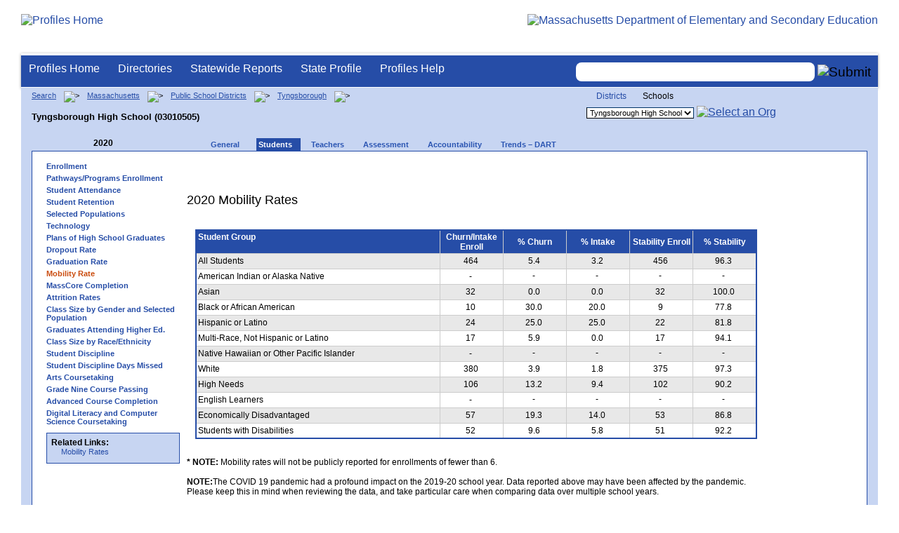

--- FILE ---
content_type: text/html; charset=utf-8
request_url: https://profiles.doe.mass.edu/mobility/default.aspx?orgcode=03010505&fycode=2020&orgtypecode=6&
body_size: 5902
content:


<!doctype html public "-//W3C//DTD XHTML 1.0 Transitional//EN" "//www.w3.org/TR/xhtml1/DTD/xhtml1-transitional.dtd">
<html ng-app xmlns="//www.w3.org/1999/xhtml" lang="en" >
      
<head> 
    <!-- Google tag (gtag.js) -->
<script async src="https://www.googletagmanager.com/gtag/js?id=G-XR0RNWKW2D"></script>
<script>
    window.dataLayer = window.dataLayer || [];
  function gtag(){dataLayer.push(arguments);}
  gtag('js', new Date());

  gtag('config', 'G-XR0RNWKW2D');
</script>
<title>
	2020 Mobility Rates -Tyngsborough High School (03010505)
</title><link rel="shortcut icon" href="/favicon.ico" type="image/x-icon" /><meta http-equiv="Content-Type" content="text/html; charset=utf-8" /><meta name="search" http-equiv="X-UA-Compatible" content="IE=9; IE=8; IE=7; IE=EDGE; Massachusetts Department of Elementary and Secondary Education" /><link href="/css/common.css" title="ESE Main Style Sheet" rel="stylesheet" type="text/css" media="screen" /><link href="/css/ese-print.css" rel="stylesheet" type="text/css" media="print" /><link href="/css/profhome.css" title="ESE Main Style Sheet" rel="stylesheet" type="text/css" /><link href="/css/ese-tables.css" title="ESE Main Style Sheet" rel="stylesheet" type="text/css" media="screen" /><link href="/css/ese-tables.css" title="ESE Main Style Sheet" rel="stylesheet" type="text/css" media="print" /><link rel="stylesheet" href="//cdnjs.cloudflare.com/ajax/libs/font-awesome/4.6.1/css/font-awesome.min.css" type="text/css" /><link rel="stylesheet" href="/css/ese-tables.css" type="text/css" media="screen" />
<script type="text/javascript" src="https://kit.fontawesome.com/2fdc558176.js" crossorigin="anonymous"></script>
<style type="text/css" >
    @media print
    {
        #dvNavSearch
        {
            display: none;
        }
        #dvFeedBack
         {
            display: none;
        }
    }
</style>
 <meta name="viewport" content="width=device-width, initial-scale=1.0" /></head>
<body>
<style>
.miniNavNew {
color: #001f6a;
width: 80px;
font-size: 1.1em;
position:absolute;
top: 20px;
right: 140px;
font-weight:bold;
text-align:right;
}
.miniNavNew li {
display: inline;
margin:0 0 0 12px;
}

.miniNavNew li a:link    { color: #001f6a; text-decoration: none; font-weight : bold; }
.miniNavNew li a:visited { color: #001f6a; text-decoration: none; font-weight : bold; }
.miniNavNew li a:hover   { color: #003366; text-decoration: underline; font-weight : bold; }
.miniNavNew li a:active  { color: #001f6a; text-decoration: none; font-weight : bold; }
</style>
<div id="wrapper">
    <div id="innerWrapper">
    <div class="innerContent"> 
   <!--Start Mass.Gov banner and ESE titlebar-->
        <div id="header">
        <a href ='/' title='Profiles Home'><img src='/images/massdoelogo_r12v23.png' alt='Profiles Home' class='imgleft' /></a>
        <a href="https://www.doe.mass.edu/" title="ESE Home"><img src="/images/massgovlogo-p12.png" alt="Massachusetts Department of Elementary and Secondary Education" class="imgright" /></a>
        </div>
    <!--End Mass.Gov banner and ESE titlebar-->


<script src="https://use.fontawesome.com/b2cf74e80a.js"></script>
<link href="/css/out/search.css" rel="stylesheet" type="text/css" />
<!-- styles to roughly approximate UW theme -->  
<link rel="stylesheet" type="text/css" href="/css/uw.css">    
<!-- styles that make the menu work --> 
<link rel="stylesheet" type="text/css" href="/css/menu.css">    
<script src="/jscripts/jquery-1.12.0.min.js" type="text/javascript"></script>
<script src="/jscripts/search.js?v=3" type="text/javascript"></script>
<!-- include the jquery-accessibleMegaMenu plugin script -->
<script src="/jscripts/jquery-accessibleMegaMenu.js"></script>
<!-- initialize a selector as an accessibleMegaMenu -->
<script>
    $(document).ready(function() { 

    $("nav").accessibleMegaMenu({
        /* prefix for generated unique id attributes, which are required 
            to indicate aria-owns, aria-controls and aria-labelledby */
        uuidPrefix: "accessible-megamenu",

        /* css class used to define the megamenu styling */
        menuClass: "nav-menu",

        /* css class for a top-level navigation item in the megamenu */
        topNavItemClass: "nav-item",

        /* css class for a megamenu panel */
        panelClass: "sub-nav",

        /* css class for a group of items within a megamenu panel */
        panelGroupClass: "sub-nav-group",

        /* css class for the hover state */
        hoverClass: "hover",

        /* css class for the focus state */
        focusClass: "focus",

        /* css class for the open state */
        openClass: "open"
        });
          
    });
</script> 

 
<div id="dvNavSearch" style="width:100%;height:45px;background-color:#264DA7;border-bottom: 1px solid #FFFFFF; border-top: 3px solid #FFFFFF; margin-top: 1px;  box-shadow: 0 1px 4px #9C9C9C;background-image:none;"> 

		<nav id="dawgdrops" style="float:left;"> 
	    <ul class="nav-menu">
				<li class="nav-item">
					<a href="/">Profiles Home</a>
				</li>
            	<li class="nav-item">
					<a href="/search/search.aspx?leftNavId=11238" >Directories</a>								
					<div class="sub-nav">
						<ul class="sub-nav-group">
							<li><a href="/search/search_link.aspx?orgType=5,12&runOrgSearch=Y&leftNavId=11238">Public School Districts</a></li>
							<li><a href="/search/search_link.aspx?orgType=6,13&runOrgSearch=Y&leftNavId=11238">Public Schools</a></li>
							<li><a href="/search/search_link.aspx?orgType=13&runOrgSearch=Y&leftNavId=11238">Charter Schools</a></li>
							<li><a href="/search/search_link.aspx?orgType=3&runOrgSearch=Y&leftNavId=11238">Collaboratives</a></li>
							<li><a href="/search/search_link.aspx?orgType=11&runOrgSearch=Y&leftNavId=11238">Private Schools</a></li>
							<li><a href="/search/search_link.aspx?orgType=2&runOrgSearch=Y&leftNavId=11238">Approved Special Education Schools</a></li>
							<li><a href="/search/search_link.aspx?orgType=95&runOrgSearch=Y&leftNavId=11238">Approved Special Education Programs</a></li>
							<li><a href="/search/search_link.aspx?orgType=EPPP&runOrgSearch=Y&leftNavId=11238">Educator Preparation Program Providers</a></li>
                        </ul>
					</div>
				</li>
				<li class="nav-item">
					<a href="/statereport/">Statewide Reports</a>							
					<div class="sub-nav">
          	<ul class="sub-nav-group">
            	<li><a href="/statereport/#Assessment%20and%20Accountability">Assessment and Accountability</a></li>
            	<li><a href="/statereport/#Educator%20Preparation">Educator Preparation</a></li>
            	<li><a href="/statereport/#Educators">Educators</a></li>
            	<li><a href="/statereport/#Enrollment">Student Enrollment and Indicators</a></li>
            	<li><a href="/statereport/#Finance">Finance</a></li>
            	<li><a href="/statereport/#High%20School%20and%20Beyond">High School and Beyond</a></li>
                  <li><a href="/statereport/#Curriculum%20Data">Curriculum Data</a></li>

            	<li><a href="/statereport/">All Statewide Reports</a></li>
          	</ul>
					</div>
				</li>

                            <li class="nav-item">
					<a href="/home.aspx?orgTypeCode=0&orgCode=00000000">State Profile</a>
				</li>

				<li class="nav-item">
					<a href="/help/" >Profiles Help</a>								
    				<div class="sub-nav">
                        <ul class="sub-nav-group">
            	            <li><a href="/help/orgs.aspx">Organization Types</a></li>
							<li><a href="/help/data.aspx">About the Data</a></li>
							<li><a href="/help/search.aspx?leftNavId=12104">Search, Export and Mailing Labels</a></li>
							<li><a href="/help/faq.aspx">Frequently Asked Questions</a></li>
							<li><a href="/help/contact.aspx">Contact Information</a></li>
                        </ul>
					</div>
				</li>
	    </ul>

	</nav>


<div id="divautocompleteouter" style="float:right;background-color:#264DA7;height:45px;text-align:right;border-bottom: 1px solid #FFFFFF; background-image:none;">
<form method="post" id="search" action="/search/search_link_new.aspx" >
                        <div id="divautocompleteinner"  style="z-index: 9000; position:relative;margin-top:10px;margin-right:10px;">
        <input name="searchtext" id="searchtext" aria-label='Search organization' type="text"  class="typeahead" autocomplete="off" />
        <div id="divautocomplete" class="tt-menu" style="display:none">
        </div>
    <input type="image" src="/images/Search_New1.png" class="go" value="Submit" alt="Submit" style="height:22px;"/>
    </div>
    <input name="leftNavId" value="11241" type="hidden" />
    <input name="searchType" id="searchType" value="QUICK" type="hidden" />
    <input name="runQuickSearch" id="runQuickSearch" value="Y" type="hidden" />
    <input name="quickSearchValue" id="quickSearchValue" value="" type="hidden" />

      </form>

            </div>

</div>
  
<div class="clear"></div>

        

<div id="onecolumn">
    <span id="ctl00_ContentPlaceHolder1_lblPrintHeader"> <div id='headerprint'><h1>Massachusetts School and District Profiles</h1></div> 
 <div id='orgnameprint'><h1>Tyngsborough High School</h1></div> 
</span>
    <span id="ctl00_ContentPlaceHolder1_lblBreadCrumb" class="lblBreadCrumb"> <div id='breadcrumb'>      <a href='/search/search.aspx'>Search</a>      <img src='/images/orangerightarrowsm.gif' width='5' height='8' alt='>' class='crumb'>      <a href='/home.aspx?orgTypeCode=0&orgCode=00000000'>Massachusetts</a>      <img src='/images/orangerightarrowsm.gif' width='5' height='8' alt='>' class='crumb'>      <a href='/search/search_link.aspx?orgType=5,12&runOrgSearch=Y&leftNavId=11238'>Public School Districts</a>      <img src='/images/orangerightarrowsm.gif' width='5' height='8' alt='>' class='crumb'>      <a href='/home.aspx?orgTypeCode=5&orgCode=03010000'>Tyngsborough</a>      <img src='/images/orangerightarrowsm.gif' width='5' height='8' alt='>' class='crumb'>      <br /><p><h1 class='header1'>Tyngsborough High School (03010505)</h1></p>  </div> </span>
    <span id="ctl00_ContentPlaceHolder1_lblOrgDropDown"> <script language='JavaScript'> 
 <!-- 
 function changeOrgCode() { 
     var i = document.profOrgDrop.orgDropDown.selectedIndex; 
 	if ( i != 0 ) { 
 		window.location.href = document.profOrgDrop.orgDropDown[i].value; 
 	} 
 } 
 //--> 
 </script> 
 <div id='oscontainer'> 
<div id='orgselector2'> 
<a style='font-size:12px;' href='/mobility/default.aspx?orgcode=03010505&fycode=2020&orgtypecode=6&&dropDownOrgCode=1'>Districts</a> 
<span style='font-size:12px;'>Schools</span> 
</div> 
 	<form method='post' name='profOrgDrop' id='profOrgDrop' style='vertical-align:middle' class='osdropdown'> 
     <select id='orgDropDown' aria-label='Organization select' name='orgDropDown' style="font-size: 11px;"> 
         <option>---Select Organization---</option> 
<option value='/home.aspx?orgCode=03010020&orgtypecode=6'>Tyngsborough Elementary</option> 
<option selected value='/home.aspx?orgCode=03010505&orgtypecode=6'>Tyngsborough High School</option> 
<option value='/home.aspx?orgCode=03010305&orgtypecode=6'>Tyngsborough Middle</option> 
      </select> 
      <a href='javascript:changeOrgCode();'><img src='/images/btn.gif' alt='Select an Org' border='0'></a>
      </form> 
 </div> 
</span>
    <span id="ctl00_ContentPlaceHolder1_lblTopNavHtml"><div class='tabs'>
 <div id='yeartoggle'>
  <a id='YTleft' href='/mobility/default.aspx?orgcode=03010505&fycode=2019&orgtypecode=6&' aria-label='Previous Year'><span class='alt'><img alt='View Previous Year' src='/images/yeartogglebgl.gif'></span></a>
<div style="float:left;font-size:12px;">2020</div>
  <a id='YTright' href='/mobility/default.aspx?orgcode=03010505&fycode=2021&orgtypecode=6&' aria-label='Next Year'><span class='alt'><img alt='View Next Year' src='/images/yeartogglebgr.gif'></span></a>
 </div>
     <ul>
<li class=''><a href='/profiles/general.aspx?topNavId=1&orgcode=03010505&orgtypecode=6&'><span style="font-size:11px;">General</span></a></li>
<li class='current'><a href='/profiles/student.aspx?orgcode=03010505&orgtypecode=6&'><span style="font-size:11px;">Students</span></a></li>
<li class=''><a href='/profiles/teacher.aspx?orgcode=03010505&orgtypecode=6&'><span style="font-size:11px;">Teachers</span></a></li>
<li class=''><a href='/mcas/achievement_level.aspx?linkid=32&orgcode=03010505&orgtypecode=6&'><span style="font-size:11px;">Assessment</span></a></li>
<li class=''><a href='/accountability/report/school.aspx?linkid=31&orgcode=03010505&orgtypecode=6&'><span style="font-size:11px;">Accountability</span></a></li>
<li class=''><a href='/analysis/default.aspx?orgcode=03010505&orgtypecode=6&'><span style="font-size:11px;">Trends – DART</span></a></li>
     </ul>
</div><!--close tabs-->
<div class='clear'></div>
</span>

    <div id="whitebox">
        <table bgcolor="#ffffff" border="0">
        <tr>
        <td>
        <div id="whiteboxLeft">
            <span id="ctl00_ContentPlaceHolder1_lblSideNavHtml"><ul class='leftNav'>
<li><a href='/profiles/student.aspx?orgcode=03010505&orgtypecode=6&leftNavId=300&'>Enrollment</a>
<li><a href='/profiles/student.aspx?orgcode=03010505&orgtypecode=6&leftNavId=16969&'>Pathways/Programs Enrollment</a>
<li><a href='/profiles/student.aspx?orgcode=03010505&orgtypecode=6&leftNavId=16817&'>Student Attendance</a>
<li><a href='/profiles/student.aspx?orgcode=03010505&orgtypecode=6&leftNavId=16818&'>Student Retention</a>
<li><a href='/profiles/student.aspx?orgcode=03010505&orgtypecode=6&leftNavId=305&'>Selected Populations</a>
<li><a href='/profiles/student.aspx?orgcode=03010505&orgtypecode=6&leftNavId=306&'>Technology</a>
<li><a href='/profiles/student.aspx?orgcode=03010505&orgtypecode=6&leftNavId=307&'>Plans of High School Graduates</a>
<li><a href='/dropout/default.aspx?orgcode=03010505&orgtypecode=6&leftNavId=15627&'>Dropout Rate</a>
<li><a href='/grad/grad_report.aspx?orgcode=03010505&orgtypecode=6&'>Graduation Rate</a>
<li class='leftcurrent'>Mobility Rate
<ul>
</ul>
</li>
<li><a href='/masscore/default.aspx?orgcode=03010505&orgtypecode=6&'>MassCore Completion</a>
<li><a href='/attrition/default.aspx?orgcode=03010505&fycode=2020&orgtypecode=6&'>Attrition Rates</a>
<li><a href='/students/classsizebygenderpopulation.aspx?orgcode=03010505&fycode=2020&orgtypecode=6&'>Class Size by Gender and Selected Population</a>
<li><a href='/nsc/gradsattendingcollege_dist.aspx?orgcode=03010505&orgtypecode=6&'>Graduates Attending Higher Ed.</a>
<li><a href='/students/classsizebyraceethnicity.aspx?orgcode=03010505&orgtypecode=6&'>Class Size by Race/Ethnicity</a>
<li><a href='/ssdr/default.aspx?orgcode=03010505&orgtypecode=6&=03010505&'>Student Discipline</a>
<li><a href='/ssdr/ssdr_days_missed_detail.aspx?orgcode=03010505&orgtypecode=6&=03010505&'>Student Discipline Days Missed</a>
<li><a href='/profiles/student.aspx?orgcode=03010505&orgtypecode=6&leftNavId=16822&'>Arts Coursetaking</a>
<li><a href='/profiles/student.aspx?orgcode=03010505&orgtypecode=6&leftNavId=16823&'>Grade Nine Course Passing</a>
<li><a href='/profiles/student.aspx?orgcode=03010505&orgtypecode=6&leftnavId=16825&'>Advanced Course Completion</a>
<li><a href='/profiles/student.aspx?orgcode=03010505&orgtypecode=6&leftNavId=16937&'>Digital Literacy and Computer Science Coursetaking</a>
</ul>
</span>
            <span id="ctl00_ContentPlaceHolder1_lblRelatedLinksHtml"> <div id='relatedLinks'> 
 <span class='bold'>Related Links:</span> 
   <ul>                     
   <li>&#160;<a target='_blank' href='/statereport/mobilityrates.aspx'>Mobility Rates</a></li> 
   </ul> 
 </div> 
</span>
            <span id="ctl00_ContentPlaceHolder1_lblDidYouKnowHtml"></span>
        </div><!--close whiteboxleft-->
        </td>
        <td align="left" valign="top" >
        <span id="ctl00_ContentPlaceHolder1_lblUtilBarHtml"> <script type='text/javascript'> 
 function printArticle() { 
     var agt=navigator.userAgent.toLowerCase(); 
     if (window.print) { 
         setTimeout('window.print();',200); 
     } 
     else if (agt.indexOf("mac") != -1) { 
         alert("Press 'CMD+P' on your keyboard to print article."); 
     } 
     else { 
         alert("Press 'CTRL+P' on your keyboard to print article."); 
     } 
 } 
 </script> 
 <div style='width: 180pxpx' id='utilbar' class='left' width='100'> 
 <a id='util_print' aria-label='print' href='javascript:void(printArticle());'><span class='alt'><img src='/images/util_print.gif' alt='print page' ></span></a> 
 </div> 
</span>

        <div id="whiteboxRight">
            <!--Start Page Content-->


            <table border="0" cellspacing="5" cellpadding="5" width="800">
            <tr><td>
                <span id="ctl00_ContentPlaceHolder1_lblDebugText"></span>
                <br />
                <span id="ctl00_ContentPlaceHolder1_lblMobRateReportHeader"><h2>2020 Mobility Rates</h2><br /></span>
                <span id="ctl00_ContentPlaceHolder1_lblMobRateReport"><table width='800' border='1' cellspacing='0' cellpadding='2' class='t_detail'>
<tr><th class='nav bold middle'>Student Group<BR>&#160;</th><th class='nav bold   center middle' width='85'>Churn/Intake Enroll</th><th class='nav bold   center middle' width='85'>% Churn</th><th class='nav bold   center middle' width='85'>% Intake</th><th class='nav bold   center middle' width='85'>Stability Enroll</th><th class='nav bold   center middle' width='85'>% Stability</th></tr>
<tr class='altrow' style='height:22px'><td class='nav middle'>All Students&#160;</td><td class='center nav middle'>464&#160;</td><td class='center nav middle'>5.4&#160;</td><td class='center nav middle'>3.2&#160;</td><td class='center nav middle'>456&#160;</td><td class='center nav middle'>96.3&#160;</td></tr>
<tr style='height:22px'><td class='nav middle'>American Indian or Alaska Native&#160;</td><td class='center nav middle'>-&#160;</td><td class='center nav'>-&#160;</td><td class='center nav'>-&#160;</td><td class='center nav'>-&#160;</td><td class='center nav'>-&#160;</td></tr>
<tr class='altrow' style='height:22px'><td class='nav middle'>Asian&#160;</td><td class='center nav middle'>32&#160;</td><td class='center nav middle'>0.0&#160;</td><td class='center nav middle'>0.0&#160;</td><td class='center nav middle'>32&#160;</td><td class='center nav middle'>100.0&#160;</td></tr>
<tr style='height:22px'><td class='nav middle'>Black or African American&#160;</td><td class='center nav middle'>10&#160;</td><td class='center nav middle'>30.0&#160;</td><td class='center nav middle'>20.0&#160;</td><td class='center nav middle'>9&#160;</td><td class='center nav middle'>77.8&#160;</td></tr>
<tr class='altrow' style='height:22px'><td class='nav middle'>Hispanic or Latino&#160;</td><td class='center nav middle'>24&#160;</td><td class='center nav middle'>25.0&#160;</td><td class='center nav middle'>25.0&#160;</td><td class='center nav middle'>22&#160;</td><td class='center nav middle'>81.8&#160;</td></tr>
<tr style='height:22px'><td class='nav middle'>Multi-Race, Not Hispanic or Latino&#160;</td><td class='center nav middle'>17&#160;</td><td class='center nav middle'>5.9&#160;</td><td class='center nav middle'>0.0&#160;</td><td class='center nav middle'>17&#160;</td><td class='center nav middle'>94.1&#160;</td></tr>
<tr class='altrow' style='height:22px'><td class='nav middle'>Native Hawaiian or Other Pacific Islander&#160;</td><td class='center nav middle'>-&#160;</td><td class='center nav'>-&#160;</td><td class='center nav'>-&#160;</td><td class='center nav'>-&#160;</td><td class='center nav'>-&#160;</td></tr>
<tr style='height:22px'><td class='nav middle'>White&#160;</td><td class='center nav middle'>380&#160;</td><td class='center nav middle'>3.9&#160;</td><td class='center nav middle'>1.8&#160;</td><td class='center nav middle'>375&#160;</td><td class='center nav middle'>97.3&#160;</td></tr>
<tr class='altrow' style='height:22px'><td class='nav middle'>High Needs&#160;</td><td class='center nav middle'>106&#160;</td><td class='center nav middle'>13.2&#160;</td><td class='center nav middle'>9.4&#160;</td><td class='center nav middle'>102&#160;</td><td class='center nav middle'>90.2&#160;</td></tr>
<tr style='height:22px'><td class='nav middle'>English Learners&#160;</td><td class='center nav middle'>-&#160;</td><td class='center nav'>-&#160;</td><td class='center nav'>-&#160;</td><td class='center nav'>-&#160;</td><td class='center nav'>-&#160;</td></tr>
<tr class='altrow' style='height:22px'><td class='nav middle'>Economically Disadvantaged&#160;</td><td class='center nav middle'>57&#160;</td><td class='center nav middle'>19.3&#160;</td><td class='center nav middle'>14.0&#160;</td><td class='center nav middle'>53&#160;</td><td class='center nav middle'>86.8&#160;</td></tr>
<tr style='height:22px'><td class='nav middle'>Students with Disabilities&#160;</td><td class='center nav middle'>52&#160;</td><td class='center nav middle'>9.6&#160;</td><td class='center nav middle'>5.8&#160;</td><td class='center nav middle'>51&#160;</td><td class='center nav middle'>92.2&#160;</td></tr>
</table><br /><b>* NOTE:</b> Mobility rates will not be publicly reported for enrollments of fewer than 6.<br /><br /><b> NOTE:</b>The COVID 19 pandemic had a profound impact on the 2019-20 school year. Data reported above may have been affected by the pandemic.  Please keep this in mind when reviewing the data, and take particular care when comparing data over multiple school years.<br /></span>
                <div id="ctl00_ContentPlaceHolder1_dvOrgStatus" style="width:500px;visibility:hidden"><h2>This organization does not exist.</h2> <br /><p>&nbsp;&nbsp;You will be automatically redirected to the <a href='http://profiles.doe.mass.edu/'>School & Profiles home page</a> in 5 seconds.</p></div>
            </td></tr>
            </table>

            <!--End Page Content-->
        </div><!--close whiteboxright-->
        </td>
        </tr>
        </table>
        <div class="clear"></div>
    </div><!--close whitebox-->

</div><!--close onecolumn-->


  <!--End Main Content-->

        
  <div class="clear"></div>  
    <div id="footer" style="background-image:url(/images/footer_bg.png);" aria-label="Footer background image">
            <ul class="miniNav">
                <li> <span style="font-size:12px;font-weight:normal;padding-right:100px;">Release 9.10.0.0</span></li>
                <li><a style="font-size:12px;" href="https://www.doe.mass.edu/resources/policy.html" target="blank">Policies</a></li>
                <li><a style="font-size:12px;" href="/help/contact.aspx">Contact DESE</a></li>        
            </ul>        
    </div>


</div> <!--close innerContent -->
</div><!--close innerWrapper>-->
</div><!--close Wrapper-->

<label for="searchtext" id="leblsearch" style="visibility:hidden">search</label>
<h1 style="visibility:hidden;width:0px;height:0px">School and District Profiles</h1>
</body>
</html>